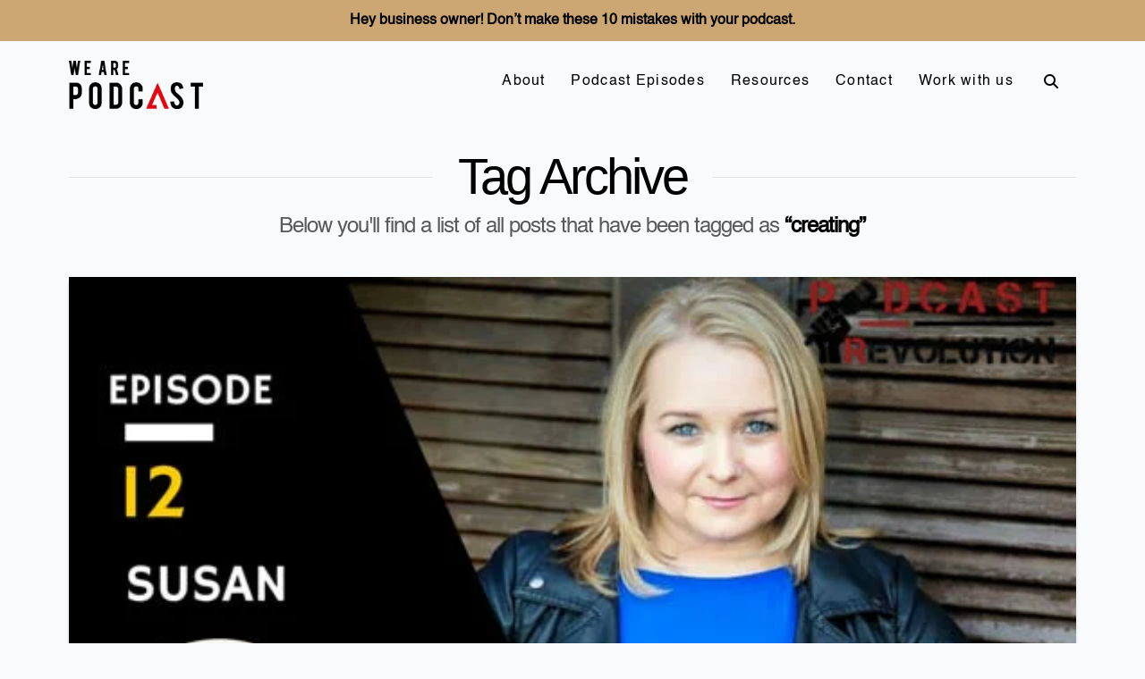

--- FILE ---
content_type: text/html; charset=UTF-8
request_url: https://wearepodcast.com/tag/creating/
body_size: 24540
content:
<!DOCTYPE html><html class="no-js" lang="en-AU"><head><script data-no-optimize="1">var litespeed_docref=sessionStorage.getItem("litespeed_docref");litespeed_docref&&(Object.defineProperty(document,"referrer",{get:function(){return litespeed_docref}}),sessionStorage.removeItem("litespeed_docref"));</script> <meta charset="UTF-8"><meta name="viewport" content="width=device-width, initial-scale=1.0"><link rel="pingback" href="https://wearepodcast.com/xmlrpc.php"><meta name='robots' content='index, follow, max-image-preview:large, max-snippet:-1, max-video-preview:-1' /><title>creating Archives - We Are Podcast</title><link rel="canonical" href="https://wearepodcast.com/tag/creating/" /><meta property="og:locale" content="en_US" /><meta property="og:type" content="article" /><meta property="og:title" content="creating Archives - We Are Podcast" /><meta property="og:url" content="https://wearepodcast.com/tag/creating/" /><meta property="og:site_name" content="We Are Podcast" /><meta name="twitter:card" content="summary_large_image" /><meta name="twitter:site" content="@WeArePodcast" /> <script type="application/ld+json" class="yoast-schema-graph">{"@context":"https://schema.org","@graph":[{"@type":"CollectionPage","@id":"https://wearepodcast.com/tag/creating/","url":"https://wearepodcast.com/tag/creating/","name":"creating Archives - We Are Podcast","isPartOf":{"@id":"https://wearepodcast.com/#website"},"primaryImageOfPage":{"@id":"https://wearepodcast.com/tag/creating/#primaryimage"},"image":{"@id":"https://wearepodcast.com/tag/creating/#primaryimage"},"thumbnailUrl":"https://wearepodcast.com/wp-content/uploads/2015/05/PR-Episode-12PXLR.jpg","breadcrumb":{"@id":"https://wearepodcast.com/tag/creating/#breadcrumb"},"inLanguage":"en-AU"},{"@type":"ImageObject","inLanguage":"en-AU","@id":"https://wearepodcast.com/tag/creating/#primaryimage","url":"https://wearepodcast.com/wp-content/uploads/2015/05/PR-Episode-12PXLR.jpg","contentUrl":"https://wearepodcast.com/wp-content/uploads/2015/05/PR-Episode-12PXLR.jpg","width":560,"height":315,"caption":"12.Opportunities, Authenticity, and Getting Real Live with Susan Sohn"},{"@type":"BreadcrumbList","@id":"https://wearepodcast.com/tag/creating/#breadcrumb","itemListElement":[{"@type":"ListItem","position":1,"name":"Home","item":"https://wearepodcast.com/"},{"@type":"ListItem","position":2,"name":"creating"}]},{"@type":"WebSite","@id":"https://wearepodcast.com/#website","url":"https://wearepodcast.com/","name":"We Are Podcast","description":"For businesses, brands and personalities to grow using video podcasting and artificial intelligence","publisher":{"@id":"https://wearepodcast.com/#organization"},"potentialAction":[{"@type":"SearchAction","target":{"@type":"EntryPoint","urlTemplate":"https://wearepodcast.com/?s={search_term_string}"},"query-input":{"@type":"PropertyValueSpecification","valueRequired":true,"valueName":"search_term_string"}}],"inLanguage":"en-AU"},{"@type":"Organization","@id":"https://wearepodcast.com/#organization","name":"We Are Podcast","url":"https://wearepodcast.com/","logo":{"@type":"ImageObject","inLanguage":"en-AU","@id":"https://wearepodcast.com/#/schema/logo/image/","url":"https://wearepodcast.com/wp-content/uploads/2020/07/WAP_favicon.png","contentUrl":"https://wearepodcast.com/wp-content/uploads/2020/07/WAP_favicon.png","width":210,"height":210,"caption":"We Are Podcast"},"image":{"@id":"https://wearepodcast.com/#/schema/logo/image/"},"sameAs":["https://www.facebook.com/wearepodcast","https://x.com/WeArePodcast","http://instagram.com/WeArePodcast","https://au.linkedin.com/in/ronsley"]}]}</script>  <script type='application/javascript'  id='pys-version-script'>console.log('PixelYourSite Free version 11.1.5.2');</script> <link rel='dns-prefetch' href='//secure.gravatar.com' /><link rel='dns-prefetch' href='//stats.wp.com' /><link rel='dns-prefetch' href='//v0.wordpress.com' /><meta property="og:site_name" content="We Are Podcast"><meta property="og:title" content="12.Opportunities, Authenticity, and Getting Real Live with Susan Sohn"><meta property="og:description" content="For businesses, brands and personalities to grow using video podcasting and artificial intelligence"><meta property="og:image" content="https://wearepodcast.com/wp-content/uploads/2015/05/PR-Episode-12PXLR.jpg"><meta property="og:url" content="https://wearepodcast.com/susan-j-sohn/"><meta property="og:type" content="website"><style id='wp-img-auto-sizes-contain-inline-css' type='text/css'>img:is([sizes=auto i],[sizes^="auto," i]){contain-intrinsic-size:3000px 1500px}
/*# sourceURL=wp-img-auto-sizes-contain-inline-css */</style><link data-optimized="2" rel="stylesheet" href="https://wearepodcast.com/wp-content/litespeed/css/d5e513c42f086c4c6b645f8fed25c48f.css?ver=bb2bd" /><style id='cf-frontend-style-inline-css' type='text/css'>@font-face {
	font-family: 'Helvetica-Bold';
	font-weight: 400;
	font-display: auto;
	src: url('http://wearepodcast.com/wp-content/uploads/2020/04/Helvetica-Bold.ttf') format('truetype');
}
@font-face {
	font-family: 'Helvetica';
	font-weight: 400;
	font-display: auto;
	src: url('http://wearepodcast.com/wp-content/uploads/2020/04/Helvetica.ttf') format('truetype');
}
/*# sourceURL=cf-frontend-style-inline-css */</style><style id='global-styles-inline-css' type='text/css'>:root{--wp--preset--aspect-ratio--square: 1;--wp--preset--aspect-ratio--4-3: 4/3;--wp--preset--aspect-ratio--3-4: 3/4;--wp--preset--aspect-ratio--3-2: 3/2;--wp--preset--aspect-ratio--2-3: 2/3;--wp--preset--aspect-ratio--16-9: 16/9;--wp--preset--aspect-ratio--9-16: 9/16;--wp--preset--color--black: #000000;--wp--preset--color--cyan-bluish-gray: #abb8c3;--wp--preset--color--white: #ffffff;--wp--preset--color--pale-pink: #f78da7;--wp--preset--color--vivid-red: #cf2e2e;--wp--preset--color--luminous-vivid-orange: #ff6900;--wp--preset--color--luminous-vivid-amber: #fcb900;--wp--preset--color--light-green-cyan: #7bdcb5;--wp--preset--color--vivid-green-cyan: #00d084;--wp--preset--color--pale-cyan-blue: #8ed1fc;--wp--preset--color--vivid-cyan-blue: #0693e3;--wp--preset--color--vivid-purple: #9b51e0;--wp--preset--gradient--vivid-cyan-blue-to-vivid-purple: linear-gradient(135deg,rgb(6,147,227) 0%,rgb(155,81,224) 100%);--wp--preset--gradient--light-green-cyan-to-vivid-green-cyan: linear-gradient(135deg,rgb(122,220,180) 0%,rgb(0,208,130) 100%);--wp--preset--gradient--luminous-vivid-amber-to-luminous-vivid-orange: linear-gradient(135deg,rgb(252,185,0) 0%,rgb(255,105,0) 100%);--wp--preset--gradient--luminous-vivid-orange-to-vivid-red: linear-gradient(135deg,rgb(255,105,0) 0%,rgb(207,46,46) 100%);--wp--preset--gradient--very-light-gray-to-cyan-bluish-gray: linear-gradient(135deg,rgb(238,238,238) 0%,rgb(169,184,195) 100%);--wp--preset--gradient--cool-to-warm-spectrum: linear-gradient(135deg,rgb(74,234,220) 0%,rgb(151,120,209) 20%,rgb(207,42,186) 40%,rgb(238,44,130) 60%,rgb(251,105,98) 80%,rgb(254,248,76) 100%);--wp--preset--gradient--blush-light-purple: linear-gradient(135deg,rgb(255,206,236) 0%,rgb(152,150,240) 100%);--wp--preset--gradient--blush-bordeaux: linear-gradient(135deg,rgb(254,205,165) 0%,rgb(254,45,45) 50%,rgb(107,0,62) 100%);--wp--preset--gradient--luminous-dusk: linear-gradient(135deg,rgb(255,203,112) 0%,rgb(199,81,192) 50%,rgb(65,88,208) 100%);--wp--preset--gradient--pale-ocean: linear-gradient(135deg,rgb(255,245,203) 0%,rgb(182,227,212) 50%,rgb(51,167,181) 100%);--wp--preset--gradient--electric-grass: linear-gradient(135deg,rgb(202,248,128) 0%,rgb(113,206,126) 100%);--wp--preset--gradient--midnight: linear-gradient(135deg,rgb(2,3,129) 0%,rgb(40,116,252) 100%);--wp--preset--font-size--small: 13px;--wp--preset--font-size--medium: 20px;--wp--preset--font-size--large: 36px;--wp--preset--font-size--x-large: 42px;--wp--preset--spacing--20: 0.44rem;--wp--preset--spacing--30: 0.67rem;--wp--preset--spacing--40: 1rem;--wp--preset--spacing--50: 1.5rem;--wp--preset--spacing--60: 2.25rem;--wp--preset--spacing--70: 3.38rem;--wp--preset--spacing--80: 5.06rem;--wp--preset--shadow--natural: 6px 6px 9px rgba(0, 0, 0, 0.2);--wp--preset--shadow--deep: 12px 12px 50px rgba(0, 0, 0, 0.4);--wp--preset--shadow--sharp: 6px 6px 0px rgba(0, 0, 0, 0.2);--wp--preset--shadow--outlined: 6px 6px 0px -3px rgb(255, 255, 255), 6px 6px rgb(0, 0, 0);--wp--preset--shadow--crisp: 6px 6px 0px rgb(0, 0, 0);}:where(.is-layout-flex){gap: 0.5em;}:where(.is-layout-grid){gap: 0.5em;}body .is-layout-flex{display: flex;}.is-layout-flex{flex-wrap: wrap;align-items: center;}.is-layout-flex > :is(*, div){margin: 0;}body .is-layout-grid{display: grid;}.is-layout-grid > :is(*, div){margin: 0;}:where(.wp-block-columns.is-layout-flex){gap: 2em;}:where(.wp-block-columns.is-layout-grid){gap: 2em;}:where(.wp-block-post-template.is-layout-flex){gap: 1.25em;}:where(.wp-block-post-template.is-layout-grid){gap: 1.25em;}.has-black-color{color: var(--wp--preset--color--black) !important;}.has-cyan-bluish-gray-color{color: var(--wp--preset--color--cyan-bluish-gray) !important;}.has-white-color{color: var(--wp--preset--color--white) !important;}.has-pale-pink-color{color: var(--wp--preset--color--pale-pink) !important;}.has-vivid-red-color{color: var(--wp--preset--color--vivid-red) !important;}.has-luminous-vivid-orange-color{color: var(--wp--preset--color--luminous-vivid-orange) !important;}.has-luminous-vivid-amber-color{color: var(--wp--preset--color--luminous-vivid-amber) !important;}.has-light-green-cyan-color{color: var(--wp--preset--color--light-green-cyan) !important;}.has-vivid-green-cyan-color{color: var(--wp--preset--color--vivid-green-cyan) !important;}.has-pale-cyan-blue-color{color: var(--wp--preset--color--pale-cyan-blue) !important;}.has-vivid-cyan-blue-color{color: var(--wp--preset--color--vivid-cyan-blue) !important;}.has-vivid-purple-color{color: var(--wp--preset--color--vivid-purple) !important;}.has-black-background-color{background-color: var(--wp--preset--color--black) !important;}.has-cyan-bluish-gray-background-color{background-color: var(--wp--preset--color--cyan-bluish-gray) !important;}.has-white-background-color{background-color: var(--wp--preset--color--white) !important;}.has-pale-pink-background-color{background-color: var(--wp--preset--color--pale-pink) !important;}.has-vivid-red-background-color{background-color: var(--wp--preset--color--vivid-red) !important;}.has-luminous-vivid-orange-background-color{background-color: var(--wp--preset--color--luminous-vivid-orange) !important;}.has-luminous-vivid-amber-background-color{background-color: var(--wp--preset--color--luminous-vivid-amber) !important;}.has-light-green-cyan-background-color{background-color: var(--wp--preset--color--light-green-cyan) !important;}.has-vivid-green-cyan-background-color{background-color: var(--wp--preset--color--vivid-green-cyan) !important;}.has-pale-cyan-blue-background-color{background-color: var(--wp--preset--color--pale-cyan-blue) !important;}.has-vivid-cyan-blue-background-color{background-color: var(--wp--preset--color--vivid-cyan-blue) !important;}.has-vivid-purple-background-color{background-color: var(--wp--preset--color--vivid-purple) !important;}.has-black-border-color{border-color: var(--wp--preset--color--black) !important;}.has-cyan-bluish-gray-border-color{border-color: var(--wp--preset--color--cyan-bluish-gray) !important;}.has-white-border-color{border-color: var(--wp--preset--color--white) !important;}.has-pale-pink-border-color{border-color: var(--wp--preset--color--pale-pink) !important;}.has-vivid-red-border-color{border-color: var(--wp--preset--color--vivid-red) !important;}.has-luminous-vivid-orange-border-color{border-color: var(--wp--preset--color--luminous-vivid-orange) !important;}.has-luminous-vivid-amber-border-color{border-color: var(--wp--preset--color--luminous-vivid-amber) !important;}.has-light-green-cyan-border-color{border-color: var(--wp--preset--color--light-green-cyan) !important;}.has-vivid-green-cyan-border-color{border-color: var(--wp--preset--color--vivid-green-cyan) !important;}.has-pale-cyan-blue-border-color{border-color: var(--wp--preset--color--pale-cyan-blue) !important;}.has-vivid-cyan-blue-border-color{border-color: var(--wp--preset--color--vivid-cyan-blue) !important;}.has-vivid-purple-border-color{border-color: var(--wp--preset--color--vivid-purple) !important;}.has-vivid-cyan-blue-to-vivid-purple-gradient-background{background: var(--wp--preset--gradient--vivid-cyan-blue-to-vivid-purple) !important;}.has-light-green-cyan-to-vivid-green-cyan-gradient-background{background: var(--wp--preset--gradient--light-green-cyan-to-vivid-green-cyan) !important;}.has-luminous-vivid-amber-to-luminous-vivid-orange-gradient-background{background: var(--wp--preset--gradient--luminous-vivid-amber-to-luminous-vivid-orange) !important;}.has-luminous-vivid-orange-to-vivid-red-gradient-background{background: var(--wp--preset--gradient--luminous-vivid-orange-to-vivid-red) !important;}.has-very-light-gray-to-cyan-bluish-gray-gradient-background{background: var(--wp--preset--gradient--very-light-gray-to-cyan-bluish-gray) !important;}.has-cool-to-warm-spectrum-gradient-background{background: var(--wp--preset--gradient--cool-to-warm-spectrum) !important;}.has-blush-light-purple-gradient-background{background: var(--wp--preset--gradient--blush-light-purple) !important;}.has-blush-bordeaux-gradient-background{background: var(--wp--preset--gradient--blush-bordeaux) !important;}.has-luminous-dusk-gradient-background{background: var(--wp--preset--gradient--luminous-dusk) !important;}.has-pale-ocean-gradient-background{background: var(--wp--preset--gradient--pale-ocean) !important;}.has-electric-grass-gradient-background{background: var(--wp--preset--gradient--electric-grass) !important;}.has-midnight-gradient-background{background: var(--wp--preset--gradient--midnight) !important;}.has-small-font-size{font-size: var(--wp--preset--font-size--small) !important;}.has-medium-font-size{font-size: var(--wp--preset--font-size--medium) !important;}.has-large-font-size{font-size: var(--wp--preset--font-size--large) !important;}.has-x-large-font-size{font-size: var(--wp--preset--font-size--x-large) !important;}
/*# sourceURL=global-styles-inline-css */</style><style id='classic-theme-styles-inline-css' type='text/css'>/*! This file is auto-generated */
.wp-block-button__link{color:#fff;background-color:#32373c;border-radius:9999px;box-shadow:none;text-decoration:none;padding:calc(.667em + 2px) calc(1.333em + 2px);font-size:1.125em}.wp-block-file__button{background:#32373c;color:#fff;text-decoration:none}
/*# sourceURL=/wp-includes/css/classic-themes.min.css */</style><style id='cs-inline-css' type='text/css'>@media (min-width:1200px){.x-hide-xl{display:none !important;}}@media (min-width:979px) and (max-width:1199px){.x-hide-lg{display:none !important;}}@media (min-width:767px) and (max-width:978px){.x-hide-md{display:none !important;}}@media (min-width:480px) and (max-width:766px){.x-hide-sm{display:none !important;}}@media (max-width:479px){.x-hide-xs{display:none !important;}} a,h1 a:hover,h2 a:hover,h3 a:hover,h4 a:hover,h5 a:hover,h6 a:hover,.x-breadcrumb-wrap a:hover,.widget ul li a:hover,.widget ol li a:hover,.widget.widget_text ul li a,.widget.widget_text ol li a,.widget_nav_menu .current-menu-item > a,.x-accordion-heading .x-accordion-toggle:hover,.x-comment-author a:hover,.x-comment-time:hover,.x-recent-posts a:hover .h-recent-posts{color:#ff2a13;}a:hover,.widget.widget_text ul li a:hover,.widget.widget_text ol li a:hover,.x-twitter-widget ul li a:hover{color:#d80f0f;}.rev_slider_wrapper,a.x-img-thumbnail:hover,.x-slider-container.below,.page-template-template-blank-3-php .x-slider-container.above,.page-template-template-blank-6-php .x-slider-container.above{border-color:#ff2a13;}.entry-thumb:before,.x-pagination span.current,.woocommerce-pagination span[aria-current],.flex-direction-nav a,.flex-control-nav a:hover,.flex-control-nav a.flex-active,.mejs-time-current,.x-dropcap,.x-skill-bar .bar,.x-pricing-column.featured h2,.h-comments-title small,.x-entry-share .x-share:hover,.x-highlight,.x-recent-posts .x-recent-posts-img:after{background-color:#ff2a13;}.x-nav-tabs > .active > a,.x-nav-tabs > .active > a:hover{box-shadow:inset 0 3px 0 0 #ff2a13;}.x-main{width:calc(72% - 2.463055%);}.x-sidebar{width:calc(100% - 2.463055% - 72%);}.x-comment-author,.x-comment-time,.comment-form-author label,.comment-form-email label,.comment-form-url label,.comment-form-rating label,.comment-form-comment label,.widget_calendar #wp-calendar caption,.widget.widget_rss li .rsswidget{font-family:"Bebas Neue",sans-serif;font-weight:400;}.p-landmark-sub,.p-meta,input,button,select,textarea{font-family:Helvetica,Arial,sans-serif;}.widget ul li a,.widget ol li a,.x-comment-time{color:#58595b;}.widget_text ol li a,.widget_text ul li a{color:#ff2a13;}.widget_text ol li a:hover,.widget_text ul li a:hover{color:#d80f0f;}.comment-form-author label,.comment-form-email label,.comment-form-url label,.comment-form-rating label,.comment-form-comment label,.widget_calendar #wp-calendar th,.p-landmark-sub strong,.widget_tag_cloud .tagcloud a:hover,.widget_tag_cloud .tagcloud a:active,.entry-footer a:hover,.entry-footer a:active,.x-breadcrumbs .current,.x-comment-author,.x-comment-author a{color:#000000;}.widget_calendar #wp-calendar th{border-color:#000000;}.h-feature-headline span i{background-color:#000000;}@media (max-width:978.98px){}html{font-size:14px;}@media (min-width:500px){html{font-size:calc(14px + (14 - 14) * ((100vw - 500px) / (1000 - 500)));}}@media (min-width:1000px){html{font-size:14px;}}body{font-style:normal;font-weight:300;color:#58595b;background:rgb(249,250,251);}.w-b{font-weight:300 !important;}h1,h2,h3,h4,h5,h6,.h1,.h2,.h3,.h4,.h5,.h6,.x-text-headline{font-family:"Bebas Neue",sans-serif;font-style:normal;font-weight:400;}h1,.h1{letter-spacing:0.017em;}h2,.h2{letter-spacing:0.023em;}h3,.h3{letter-spacing:0.029em;}h4,.h4{letter-spacing:0.039em;}h5,.h5{letter-spacing:0.044em;}h6,.h6{letter-spacing:0.067em;}.w-h{font-weight:400 !important;}.x-container.width{width:88%;}.x-container.max{max-width:1200px;}.x-bar-content.x-container.width{flex-basis:88%;}.x-main.full{float:none;clear:both;display:block;width:auto;}@media (max-width:978.98px){.x-main.full,.x-main.left,.x-main.right,.x-sidebar.left,.x-sidebar.right{float:none;display:block;width:auto !important;}}.entry-header,.entry-content{font-size:1.143rem;}body,input,button,select,textarea{font-family:Helvetica,Arial,sans-serif;}h1,h2,h3,h4,h5,h6,.h1,.h2,.h3,.h4,.h5,.h6,h1 a,h2 a,h3 a,h4 a,h5 a,h6 a,.h1 a,.h2 a,.h3 a,.h4 a,.h5 a,.h6 a,blockquote{color:#000000;}.cfc-h-tx{color:#000000 !important;}.cfc-h-bd{border-color:#000000 !important;}.cfc-h-bg{background-color:#000000 !important;}.cfc-b-tx{color:#58595b !important;}.cfc-b-bd{border-color:#58595b !important;}.cfc-b-bg{background-color:#58595b !important;}.x-btn,.button,[type="submit"]{color:#ffffff;border-color:rgba(0,0,0,0);background-color:#ed1c24;text-shadow:0 0.075em 0.075em rgba(0,0,0,0.5);border-radius:0.25em;}.x-btn:hover,.button:hover,[type="submit"]:hover{color:#ffffff;border-color:rgba(0,0,0,0);background-color:hsl(0,0%,0%);text-shadow:0 0.075em 0.075em rgba(0,0,0,0.5);}.x-btn.x-btn-real,.x-btn.x-btn-real:hover{margin-bottom:0.25em;text-shadow:0 0.075em 0.075em rgba(0,0,0,0.65);}.x-btn.x-btn-real{box-shadow:0 0.25em 0 0 hsl(0,0%,0%),0 4px 9px rgba(0,0,0,0.75);}.x-btn.x-btn-real:hover{box-shadow:0 0.25em 0 0 hsl(0,0%,0%),0 4px 9px rgba(0,0,0,0.75);}.x-btn.x-btn-flat,.x-btn.x-btn-flat:hover{margin-bottom:0;text-shadow:0 0.075em 0.075em rgba(0,0,0,0.65);box-shadow:none;}.x-btn.x-btn-transparent,.x-btn.x-btn-transparent:hover{margin-bottom:0;border-width:3px;text-shadow:none;text-transform:uppercase;background-color:transparent;box-shadow:none;}.x-topbar .p-info a:hover,.x-widgetbar .widget ul li a:hover{color:#ff2a13;}.x-topbar{background-color:transparent;}.x-topbar .p-info,.x-topbar .p-info a,.x-navbar .desktop .x-nav > li > a,.x-navbar .desktop .sub-menu a,.x-navbar .mobile .x-nav li > a,.x-breadcrumb-wrap a,.x-breadcrumbs .delimiter{color:rgb(0,0,0);}.x-navbar .desktop .x-nav > li > a:hover,.x-navbar .desktop .x-nav > .x-active > a,.x-navbar .desktop .x-nav > .current-menu-item > a,.x-navbar .desktop .sub-menu a:hover,.x-navbar .desktop .sub-menu .x-active > a,.x-navbar .desktop .sub-menu .current-menu-item > a,.x-navbar .desktop .x-nav .x-megamenu > .sub-menu > li > a,.x-navbar .mobile .x-nav li > a:hover,.x-navbar .mobile .x-nav .x-active > a,.x-navbar .mobile .x-nav .current-menu-item > a{color:rgb(190,0,0);}.x-navbar{background-color:transparent;}.x-navbar .desktop .x-nav > li > a:hover,.x-navbar .desktop .x-nav > .x-active > a,.x-navbar .desktop .x-nav > .current-menu-item > a{box-shadow:inset 0 4px 0 0 #ff2a13;}.x-navbar .desktop .x-nav > li > a{height:90px;padding-top:37px;}.x-navbar .desktop .x-nav > li ul{top:calc(90px - 15px);}@media (max-width:979px){}.x-navbar-inner{min-height:90px;}.x-brand{margin-top:22px;font-family:inherit;font-size:42px;font-style:normal;font-weight:400;letter-spacing:0.046em;color:#566471;}.x-brand:hover,.x-brand:focus{color:#566471;}.x-brand img{width:calc(300px / 2);}.x-navbar .x-nav-wrap .x-nav > li > a{font-family:Helvetica,Arial,sans-serif;font-style:normal;font-weight:400;letter-spacing:0.08em;}.x-navbar .desktop .x-nav > li > a{font-size:16px;}.x-navbar .desktop .x-nav > li > a:not(.x-btn-navbar-woocommerce){padding-left:5px;padding-right:5px;}.x-navbar .desktop .x-nav > li > a > span{margin-right:-0.08em;}.x-btn-navbar{margin-top:20px;}.x-btn-navbar,.x-btn-navbar.collapsed{font-size:28px;}@media (max-width:979px){.x-widgetbar{left:0;right:0;}}.bg .mejs-container,.x-video .mejs-container{position:unset !important;} @font-face{font-family:'FontAwesomePro';font-style:normal;font-weight:900;font-display:block;src:url('https://wearepodcast.com/wp-content/plugins/cornerstone/assets/fonts/fa-solid-900.woff2?ver=6.7.2') format('woff2'),url('https://wearepodcast.com/wp-content/plugins/cornerstone/assets/fonts/fa-solid-900.ttf?ver=6.7.2') format('truetype');}[data-x-fa-pro-icon]{font-family:"FontAwesomePro" !important;}[data-x-fa-pro-icon]:before{content:attr(data-x-fa-pro-icon);}[data-x-icon],[data-x-icon-o],[data-x-icon-l],[data-x-icon-s],[data-x-icon-b],[data-x-icon-sr],[data-x-icon-ss],[data-x-icon-sl],[data-x-fa-pro-icon],[class*="cs-fa-"]{display:inline-flex;font-style:normal;font-weight:400;text-decoration:inherit;text-rendering:auto;-webkit-font-smoothing:antialiased;-moz-osx-font-smoothing:grayscale;}[data-x-icon].left,[data-x-icon-o].left,[data-x-icon-l].left,[data-x-icon-s].left,[data-x-icon-b].left,[data-x-icon-sr].left,[data-x-icon-ss].left,[data-x-icon-sl].left,[data-x-fa-pro-icon].left,[class*="cs-fa-"].left{margin-right:0.5em;}[data-x-icon].right,[data-x-icon-o].right,[data-x-icon-l].right,[data-x-icon-s].right,[data-x-icon-b].right,[data-x-icon-sr].right,[data-x-icon-ss].right,[data-x-icon-sl].right,[data-x-fa-pro-icon].right,[class*="cs-fa-"].right{margin-left:0.5em;}[data-x-icon]:before,[data-x-icon-o]:before,[data-x-icon-l]:before,[data-x-icon-s]:before,[data-x-icon-b]:before,[data-x-icon-sr]:before,[data-x-icon-ss]:before,[data-x-icon-sl]:before,[data-x-fa-pro-icon]:before,[class*="cs-fa-"]:before{line-height:1;}@font-face{font-family:'FontAwesome';font-style:normal;font-weight:900;font-display:block;src:url('https://wearepodcast.com/wp-content/plugins/cornerstone/assets/fonts/fa-solid-900.woff2?ver=6.7.2') format('woff2'),url('https://wearepodcast.com/wp-content/plugins/cornerstone/assets/fonts/fa-solid-900.ttf?ver=6.7.2') format('truetype');}[data-x-icon],[data-x-icon-s],[data-x-icon][class*="cs-fa-"]{font-family:"FontAwesome" !important;font-weight:900;}[data-x-icon]:before,[data-x-icon][class*="cs-fa-"]:before{content:attr(data-x-icon);}[data-x-icon-s]:before{content:attr(data-x-icon-s);}@font-face{font-family:'FontAwesomeRegular';font-style:normal;font-weight:400;font-display:block;src:url('https://wearepodcast.com/wp-content/plugins/cornerstone/assets/fonts/fa-regular-400.woff2?ver=6.7.2') format('woff2'),url('https://wearepodcast.com/wp-content/plugins/cornerstone/assets/fonts/fa-regular-400.ttf?ver=6.7.2') format('truetype');}@font-face{font-family:'FontAwesomePro';font-style:normal;font-weight:400;font-display:block;src:url('https://wearepodcast.com/wp-content/plugins/cornerstone/assets/fonts/fa-regular-400.woff2?ver=6.7.2') format('woff2'),url('https://wearepodcast.com/wp-content/plugins/cornerstone/assets/fonts/fa-regular-400.ttf?ver=6.7.2') format('truetype');}[data-x-icon-o]{font-family:"FontAwesomeRegular" !important;}[data-x-icon-o]:before{content:attr(data-x-icon-o);}@font-face{font-family:'FontAwesomeLight';font-style:normal;font-weight:300;font-display:block;src:url('https://wearepodcast.com/wp-content/plugins/cornerstone/assets/fonts/fa-light-300.woff2?ver=6.7.2') format('woff2'),url('https://wearepodcast.com/wp-content/plugins/cornerstone/assets/fonts/fa-light-300.ttf?ver=6.7.2') format('truetype');}@font-face{font-family:'FontAwesomePro';font-style:normal;font-weight:300;font-display:block;src:url('https://wearepodcast.com/wp-content/plugins/cornerstone/assets/fonts/fa-light-300.woff2?ver=6.7.2') format('woff2'),url('https://wearepodcast.com/wp-content/plugins/cornerstone/assets/fonts/fa-light-300.ttf?ver=6.7.2') format('truetype');}[data-x-icon-l]{font-family:"FontAwesomeLight" !important;font-weight:300;}[data-x-icon-l]:before{content:attr(data-x-icon-l);}@font-face{font-family:'FontAwesomeBrands';font-style:normal;font-weight:normal;font-display:block;src:url('https://wearepodcast.com/wp-content/plugins/cornerstone/assets/fonts/fa-brands-400.woff2?ver=6.7.2') format('woff2'),url('https://wearepodcast.com/wp-content/plugins/cornerstone/assets/fonts/fa-brands-400.ttf?ver=6.7.2') format('truetype');}[data-x-icon-b]{font-family:"FontAwesomeBrands" !important;}[data-x-icon-b]:before{content:attr(data-x-icon-b);}.widget.widget_rss li .rsswidget:before{content:"\f35d";padding-right:0.4em;font-family:"FontAwesome";} .x-nav li a{padding-left:15px !important;padding-right:15px !important;}.x-navbar{border-bottom:unset !important;;box-shadow:unset !important;}.pmpro_content_message{text-align:center;padding:30px 0px 150px 0px}.wam-bg{background-color:#013A6B;background-image:-webkit-linear-gradient(-30deg,#333333 63%,#f4f4f4 50%);}.wam-bg-reverse{background-color:#013A6B;background-image:-webkit-linear-gradient(30deg,#333333 67%,#f4f4f4 50%);}.wam-menu-item span{border:3px solid #CCA773;padding:10px;font-family:"Bebas Neue",display;color:black;background-color:transparent;}.wam-menu-item span:hover{border:3px solid #CCA773;padding:10px;font-family:"Bebas Neue",display;color:#CCA773;background-color:black;}.wam-menu-item a{padding-top:25px !important;}.x-navbar .desktop .x-nav > li > a:hover,.x-navbar .desktop .x-nav > .x-active > a,.x-navbar .desktop .x-nav > .current-menu-item > a{box-shadow:unset !important;}.x-topbar{background-color:#CCA773 !important;border-bottom:none !important;}.x-topbar a{color:black !important;font-size:medium;text-decoration:none !important;border-bottom:none !important;font-weight:bold;}.x-topbar a:hover{color:white !important;}.wam-menu-item .sub-menu span{background-color:unset !important;font-family:unset !important;border:unset !important;color:unset;font-size:unset ! important;}.uponhover{position:relative;top:0;transition:top ease 0.5s;}.uponhover:hover{top:-20px;}@media only screen and (max-width:750px){.x-topbar .p-info{background-color:#CCA773 !important;}}.wpcf7-response-output{background-color:transparent !important;border:none !important;box-shadow:none !important;color:green !important;text-align:center}.x-topbar .x-social-global{display:none;}.x-topbar .p-info{float:none !important;text-align:center !important;}.x-colophon h4{font-family:inherit;color:#343434 !important;font-weight:bold !important;}.x-colophon.top{padding:2% 0%;background-color:#EEEEEE !important;border:none !important;}.x-colophon.top .widget{text-shadow:none;}.x-colophon.top a{color:black;}.x-colophon a:hover{color:red !important;}.x-colophon.bottom a{color:white;}.x-colophon.bottom{background-color:#414141 !important;border:none !important;}#_form_5F7AB7328875D_ ._submit{font-family:inherit !important;font-size:1em;font-style:normal;font-weight:700;line-height:1;color:rgb(255,255,255);}._form_290 ._submit{font-size:1em !important;font-weight:bold;}@media only screen and (max-width:750px){.x-colophon.top{text-align:center;padding:5% 0%;}}._form-thank-you{text-align:left !important;color:grey;}.pmpro-checkout h1.entry-title,.pmpro_checkout-h3-name,.pmpro-confirmation h1.entry-title{font-family:"Arial";font-weight:700;color:#343434;text-align:center;}.embed-container{position:relative;padding-bottom:56.25%;height:0;overflow:hidden;max-width:100%;}.embed-container iframe,.embed-container object,.embed-container embed{position:absolute;top:0;left:0;width:100%;height:100%;}
/*# sourceURL=cs-inline-css */</style> <script type="litespeed/javascript" data-src="https://wearepodcast.com/wp-includes/js/jquery/jquery.min.js" id="jquery-core-js"></script> <script id="pys-js-extra" type="litespeed/javascript">var pysOptions={"staticEvents":{"facebook":{"init_event":[{"delay":0,"type":"static","ajaxFire":!1,"name":"PageView","pixelIds":["5917557678296935"],"eventID":"83fe9130-2c92-4e2e-a711-b769c59d8071","params":{"page_title":"creating","post_type":"tag","post_id":106,"plugin":"PixelYourSite","user_role":"guest","event_url":"wearepodcast.com/tag/creating/"},"e_id":"init_event","ids":[],"hasTimeWindow":!1,"timeWindow":0,"woo_order":"","edd_order":""}]}},"dynamicEvents":{"automatic_event_form":{"facebook":{"delay":0,"type":"dyn","name":"Form","pixelIds":["5917557678296935"],"eventID":"9951b312-9dad-470a-bd32-42e377a31f36","params":{"page_title":"creating","post_type":"tag","post_id":106,"plugin":"PixelYourSite","user_role":"guest","event_url":"wearepodcast.com/tag/creating/"},"e_id":"automatic_event_form","ids":[],"hasTimeWindow":!1,"timeWindow":0,"woo_order":"","edd_order":""}},"automatic_event_download":{"facebook":{"delay":0,"type":"dyn","name":"Download","extensions":["","doc","exe","js","pdf","ppt","tgz","zip","xls"],"pixelIds":["5917557678296935"],"eventID":"7c3c5d85-5db2-447a-abe9-e25003cc3914","params":{"page_title":"creating","post_type":"tag","post_id":106,"plugin":"PixelYourSite","user_role":"guest","event_url":"wearepodcast.com/tag/creating/"},"e_id":"automatic_event_download","ids":[],"hasTimeWindow":!1,"timeWindow":0,"woo_order":"","edd_order":""}},"automatic_event_comment":{"facebook":{"delay":0,"type":"dyn","name":"Comment","pixelIds":["5917557678296935"],"eventID":"70fd14ae-c63b-40f2-b2c9-04184b4686e3","params":{"page_title":"creating","post_type":"tag","post_id":106,"plugin":"PixelYourSite","user_role":"guest","event_url":"wearepodcast.com/tag/creating/"},"e_id":"automatic_event_comment","ids":[],"hasTimeWindow":!1,"timeWindow":0,"woo_order":"","edd_order":""}},"automatic_event_scroll":{"facebook":{"delay":0,"type":"dyn","name":"PageScroll","scroll_percent":50,"pixelIds":["5917557678296935"],"eventID":"bae563c1-f665-4352-a802-6e2a6b6f9073","params":{"page_title":"creating","post_type":"tag","post_id":106,"plugin":"PixelYourSite","user_role":"guest","event_url":"wearepodcast.com/tag/creating/"},"e_id":"automatic_event_scroll","ids":[],"hasTimeWindow":!1,"timeWindow":0,"woo_order":"","edd_order":""}},"automatic_event_time_on_page":{"facebook":{"delay":0,"type":"dyn","name":"TimeOnPage","time_on_page":2,"pixelIds":["5917557678296935"],"eventID":"20c0de34-0161-4180-a38f-eccf04f012a0","params":{"page_title":"creating","post_type":"tag","post_id":106,"plugin":"PixelYourSite","user_role":"guest","event_url":"wearepodcast.com/tag/creating/"},"e_id":"automatic_event_time_on_page","ids":[],"hasTimeWindow":!1,"timeWindow":0,"woo_order":"","edd_order":""}}},"triggerEvents":[],"triggerEventTypes":[],"facebook":{"pixelIds":["5917557678296935"],"advancedMatching":[],"advancedMatchingEnabled":!1,"removeMetadata":!1,"wooVariableAsSimple":!1,"serverApiEnabled":!1,"wooCRSendFromServer":!1,"send_external_id":null,"enabled_medical":!1,"do_not_track_medical_param":["event_url","post_title","page_title","landing_page","content_name","categories","category_name","tags"],"meta_ldu":!1},"debug":"","siteUrl":"https://wearepodcast.com","ajaxUrl":"https://wearepodcast.com/wp-admin/admin-ajax.php","ajax_event":"81c9f00e53","enable_remove_download_url_param":"1","cookie_duration":"7","last_visit_duration":"60","enable_success_send_form":"","ajaxForServerEvent":"1","ajaxForServerStaticEvent":"1","useSendBeacon":"1","send_external_id":"1","external_id_expire":"180","track_cookie_for_subdomains":"1","google_consent_mode":"1","gdpr":{"ajax_enabled":!1,"all_disabled_by_api":!1,"facebook_disabled_by_api":!1,"analytics_disabled_by_api":!1,"google_ads_disabled_by_api":!1,"pinterest_disabled_by_api":!1,"bing_disabled_by_api":!1,"reddit_disabled_by_api":!1,"externalID_disabled_by_api":!1,"facebook_prior_consent_enabled":!1,"analytics_prior_consent_enabled":!0,"google_ads_prior_consent_enabled":null,"pinterest_prior_consent_enabled":!0,"bing_prior_consent_enabled":!0,"cookiebot_integration_enabled":!1,"cookiebot_facebook_consent_category":"marketing","cookiebot_analytics_consent_category":"statistics","cookiebot_tiktok_consent_category":"marketing","cookiebot_google_ads_consent_category":"marketing","cookiebot_pinterest_consent_category":"marketing","cookiebot_bing_consent_category":"marketing","consent_magic_integration_enabled":!1,"real_cookie_banner_integration_enabled":!1,"cookie_notice_integration_enabled":!1,"cookie_law_info_integration_enabled":!1,"analytics_storage":{"enabled":!0,"value":"granted","filter":!1},"ad_storage":{"enabled":!0,"value":"granted","filter":!1},"ad_user_data":{"enabled":!0,"value":"granted","filter":!1},"ad_personalization":{"enabled":!0,"value":"granted","filter":!1}},"cookie":{"disabled_all_cookie":!1,"disabled_start_session_cookie":!1,"disabled_advanced_form_data_cookie":!1,"disabled_landing_page_cookie":!1,"disabled_first_visit_cookie":!1,"disabled_trafficsource_cookie":!1,"disabled_utmTerms_cookie":!1,"disabled_utmId_cookie":!1},"tracking_analytics":{"TrafficSource":"direct","TrafficLanding":"undefined","TrafficUtms":[],"TrafficUtmsId":[]},"GATags":{"ga_datalayer_type":"default","ga_datalayer_name":"dataLayerPYS"},"woo":{"enabled":!1},"edd":{"enabled":!1},"cache_bypass":"1769737704"}</script> <script></script><link rel="https://api.w.org/" href="https://wearepodcast.com/wp-json/" /><link rel="alternate" title="JSON" type="application/json" href="https://wearepodcast.com/wp-json/wp/v2/tags/106" /> <script type="litespeed/javascript">(function(c,l,a,r,i,t,y){c[a]=c[a]||function(){(c[a].q=c[a].q||[]).push(arguments)};t=l.createElement(r);t.async=1;t.src="https://www.clarity.ms/tag/"+i+"?ref=wordpress";y=l.getElementsByTagName(r)[0];y.parentNode.insertBefore(t,y)})(window,document,"clarity","script","qjd4u243f1")</script> <script type="text/javascript">function powerpress_pinw(pinw_url){window.open(pinw_url, 'PowerPressPlayer','toolbar=0,status=0,resizable=1,width=460,height=320');	return false;}
                //-->

                // tabnab protection
                window.addEventListener('load', function () {
                    // make all links have rel="noopener noreferrer"
                    document.querySelectorAll('a[target="_blank"]').forEach(link => {
                        link.setAttribute('rel', 'noopener noreferrer');
                    });
                });</script> <style>img#wpstats{display:none}</style><style type="text/css" xmlns="http://www.w3.org/1999/html">/*
PowerPress subscribe sidebar widget
*/
.widget-area .widget_powerpress_subscribe h2,
.widget-area .widget_powerpress_subscribe h3,
.widget-area .widget_powerpress_subscribe h4,
.widget_powerpress_subscribe h2,
.widget_powerpress_subscribe h3,
.widget_powerpress_subscribe h4 {
	margin-bottom: 0;
	padding-bottom: 0;
}</style><meta name="generator" content="Powered by WPBakery Page Builder - drag and drop page builder for WordPress."/><meta name="generator" content="Powered by Slider Revolution 6.7.40 - responsive, Mobile-Friendly Slider Plugin for WordPress with comfortable drag and drop interface." /><link rel="icon" href="https://wearepodcast.com/wp-content/uploads/2021/09/cropped-A-logo-512-32x32.png" sizes="32x32" /><link rel="icon" href="https://wearepodcast.com/wp-content/uploads/2021/09/cropped-A-logo-512-192x192.png" sizes="192x192" /><link rel="apple-touch-icon" href="https://wearepodcast.com/wp-content/uploads/2021/09/cropped-A-logo-512-180x180.png" /><meta name="msapplication-TileImage" content="https://wearepodcast.com/wp-content/uploads/2021/09/cropped-A-logo-512-270x270.png" /> <script data-jetpack-boost="ignore" type="litespeed/javascript">function setREVStartSize(e){window.RSIW=window.RSIW===undefined?window.innerWidth:window.RSIW;window.RSIH=window.RSIH===undefined?window.innerHeight:window.RSIH;try{var pw=document.getElementById(e.c).parentNode.offsetWidth,newh;pw=pw===0||isNaN(pw)||(e.l=="fullwidth"||e.layout=="fullwidth")?window.RSIW:pw;e.tabw=e.tabw===undefined?0:parseInt(e.tabw);e.thumbw=e.thumbw===undefined?0:parseInt(e.thumbw);e.tabh=e.tabh===undefined?0:parseInt(e.tabh);e.thumbh=e.thumbh===undefined?0:parseInt(e.thumbh);e.tabhide=e.tabhide===undefined?0:parseInt(e.tabhide);e.thumbhide=e.thumbhide===undefined?0:parseInt(e.thumbhide);e.mh=e.mh===undefined||e.mh==""||e.mh==="auto"?0:parseInt(e.mh,0);if(e.layout==="fullscreen"||e.l==="fullscreen")
newh=Math.max(e.mh,window.RSIH);else{e.gw=Array.isArray(e.gw)?e.gw:[e.gw];for(var i in e.rl)if(e.gw[i]===undefined||e.gw[i]===0)e.gw[i]=e.gw[i-1];e.gh=e.el===undefined||e.el===""||(Array.isArray(e.el)&&e.el.length==0)?e.gh:e.el;e.gh=Array.isArray(e.gh)?e.gh:[e.gh];for(var i in e.rl)if(e.gh[i]===undefined||e.gh[i]===0)e.gh[i]=e.gh[i-1];var nl=new Array(e.rl.length),ix=0,sl;e.tabw=e.tabhide>=pw?0:e.tabw;e.thumbw=e.thumbhide>=pw?0:e.thumbw;e.tabh=e.tabhide>=pw?0:e.tabh;e.thumbh=e.thumbhide>=pw?0:e.thumbh;for(var i in e.rl)nl[i]=e.rl[i]<window.RSIW?0:e.rl[i];sl=nl[0];for(var i in nl)if(sl>nl[i]&&nl[i]>0){sl=nl[i];ix=i}
var m=pw>(e.gw[ix]+e.tabw+e.thumbw)?1:(pw-(e.tabw+e.thumbw))/(e.gw[ix]);newh=(e.gh[ix]*m)+(e.tabh+e.thumbh)}
var el=document.getElementById(e.c);if(el!==null&&el)el.style.height=newh+"px";el=document.getElementById(e.c+"_wrapper");if(el!==null&&el){el.style.height=newh+"px";el.style.display="block"}}catch(e){console.log("Failure at Presize of Slider:"+e)}}</script> <style type="text/css" id="wp-custom-css">@media only screen and (max-width: 978px) {
  header.masthead.masthead-inline a#x-btn-navbar i {
        display: block;
        font-size: 22px;
        /* padding: 0; */
    }
    header.masthead.masthead-inline a#x-btn-navbar {
        padding: 8px 12px;
    }
    .testimonial-wrapper .x-row.x-container.max.width.e8288-e428.m6e8-b.m6e8-d.m6e8-m.m6e8-p.m6e8-v.m6e8-z.m6e8-2m .x-row-inner,
    .testimonial-wrapper .x-row.x-container.max.width.e8288-e428.m6e8-b.m6e8-d.m6e8-m.m6e8-p.m6e8-v.m6e8-z.m6e8-2m .x-row-inner {
        display: inline-block;
    }
    .testimonial-wrapper .x-row.x-container.max.width.e8288-e428.m6e8-b.m6e8-d.m6e8-m.m6e8-p.m6e8-v.m6e8-z.m6e8-2m .x-row-inner .x-col.e8288-e429.m6e8-2o.m6e8-2p.m6e8-2q.m6e8-2t {
        margin-bottom: 30px;
    }
    .testimonial-wrapper .x-row.x-container.max.width.e8288-e433.m6e8-b.m6e8-d.m6e8-m.m6e8-p.m6e8-v.m6e8-z.m6e8-2n .x-row-inner {
        display: inline-block;
    }
    .testimonial-wrapper .x-row.x-container.max.width.e8288-e433.m6e8-b.m6e8-d.m6e8-m.m6e8-p.m6e8-v.m6e8-z.m6e8-2n .x-row-inner .x-col.e8288-e434.m6e8-2o.m6e8-2p.m6e8-2q.m6e8-2t {
        margin-bottom: 30px;
    }
}</style><noscript><style>.wpb_animate_when_almost_visible { opacity: 1; }</style></noscript><style id='rs-plugin-settings-inline-css' type='text/css'>.tp-caption a{color:#ff7302;text-shadow:none;-webkit-transition:all 0.2s ease-out;-moz-transition:all 0.2s ease-out;-o-transition:all 0.2s ease-out;-ms-transition:all 0.2s ease-out}.tp-caption a:hover{color:#ffa902}
/*# sourceURL=rs-plugin-settings-inline-css */</style></head><body class="archive tag tag-creating tag-106 wp-theme-x x-integrity x-integrity-light x-full-width-layout-active x-full-width-active x-post-meta-disabled x-archive-standard-active wpb-js-composer js-comp-ver-8.7.2 vc_responsive x-navbar-static-active cornerstone-v7_7_12 x-v10_7_12"><div id="x-root" class="x-root"><div id="top" class="site"><header class="masthead masthead-inline" role="banner"><div class="x-topbar"><div class="x-topbar-inner x-container max width"><p class="p-info"><a href="https://wearepodcast.com/10-mistakes-to-avoid-for-podcasters/" >Hey business owner! Don’t make these 10 mistakes with your podcast. </a></p><div class="x-social-global"><a href="https://www.facebook.com/groups/wearepodcast" class="facebook" title="Facebook" target="_blank" rel=""><i class='x-framework-icon x-icon-facebook-square' data-x-icon-b='&#xf082;' aria-hidden=true></i><span class="visually-hidden">Facebook</span></a><a href="https://twitter.com/WeArePodcast" class="x twitter" title="X" target="_blank" rel=""><i class='x-framework-icon x-icon-x-square' data-x-icon-b='&#xe61a;' aria-hidden=true></i><span class="visually-hidden">X</span></a><a href="https://www.linkedin.com/company/wearepodcast" class="linkedin" title="LinkedIn" target="_blank" rel=""><i class='x-framework-icon x-icon-linkedin-square' data-x-icon-b='&#xf08c;' aria-hidden=true></i><span class="visually-hidden">LinkedIn</span></a><a href="https://instagram.com/wearepodcast/" class="instagram" title="Instagram" target="_blank" rel=""><i class='x-framework-icon x-icon-instagram' data-x-icon-b='&#xf16d;' aria-hidden=true></i><span class="visually-hidden">Instagram</span></a></div></div></div><div class="x-navbar-wrap"><div class="x-navbar"><div class="x-navbar-inner"><div class="x-container max width">
<a href="https://wearepodcast.com/" class="x-brand img">
<img data-lazyloaded="1" src="[data-uri]" width="844" height="306" data-src="//wearepodcast.com/wp-content/uploads/2016/08/We-Are-Podcast.png" alt="We Are Podcast"></a>
<a href="#" id="x-btn-navbar" class="x-btn-navbar collapsed" data-x-toggle="collapse-b" data-x-toggleable="x-nav-wrap-mobile" aria-expanded="false" aria-controls="x-nav-wrap-mobile" role="button">
<i class='x-framework-icon x-icon-bars' data-x-icon-s='&#xf0c9;' aria-hidden=true></i>  <span class="visually-hidden">Navigation</span>
</a><nav class="x-nav-wrap desktop" role="navigation"><ul id="menu-main-menu" class="x-nav"><li id="menu-item-7029" class="menu-item menu-item-type-post_type menu-item-object-page menu-item-7029"><a href="https://wearepodcast.com/about-us/"><span>About<i class="x-icon x-framework-icon x-framework-icon-menu" aria-hidden="true" data-x-icon-s="&#xf103;"></i></span></a></li><li id="menu-item-9480" class="menu-item menu-item-type-post_type menu-item-object-page menu-item-9480"><a href="https://wearepodcast.com/thepodcast/"><span>Podcast Episodes<i class="x-icon x-framework-icon x-framework-icon-menu" aria-hidden="true" data-x-icon-s="&#xf103;"></i></span></a></li><li id="menu-item-9466" class="menu-item menu-item-type-post_type menu-item-object-page menu-item-9466"><a href="https://wearepodcast.com/blogs/"><span>Resources<i class="x-icon x-framework-icon x-framework-icon-menu" aria-hidden="true" data-x-icon-s="&#xf103;"></i></span></a></li><li id="menu-item-7023" class="menu-item menu-item-type-post_type menu-item-object-page menu-item-7023"><a href="https://wearepodcast.com/contact/"><span>Contact<i class="x-icon x-framework-icon x-framework-icon-menu" aria-hidden="true" data-x-icon-s="&#xf103;"></i></span></a></li><li id="menu-item-9148" class="menu-item menu-item-type-post_type menu-item-object-page menu-item-9148"><a href="https://wearepodcast.com/production-new/"><span>Work with us<i class="x-icon x-framework-icon x-framework-icon-menu" aria-hidden="true" data-x-icon-s="&#xf103;"></i></span></a></li><li class="menu-item x-menu-item x-menu-item-search"><a href="#" class="x-btn-navbar-search" aria-label="Navigation Search"><span><i class='x-framework-icon x-icon-search' data-x-icon-s='&#xf002;' aria-hidden=true></i><span class="x-hidden-desktop"> Search</span></span></a></li></ul></nav><div id="x-nav-wrap-mobile" class="x-nav-wrap mobile x-collapsed" data-x-toggleable="x-nav-wrap-mobile" data-x-toggle-collapse="1" aria-hidden="true" aria-labelledby="x-btn-navbar"><ul id="menu-main-menu-1" class="x-nav"><li class="menu-item menu-item-type-post_type menu-item-object-page menu-item-7029"><a href="https://wearepodcast.com/about-us/"><span>About<i class="x-icon x-framework-icon x-framework-icon-menu" aria-hidden="true" data-x-icon-s="&#xf103;"></i></span></a></li><li class="menu-item menu-item-type-post_type menu-item-object-page menu-item-9480"><a href="https://wearepodcast.com/thepodcast/"><span>Podcast Episodes<i class="x-icon x-framework-icon x-framework-icon-menu" aria-hidden="true" data-x-icon-s="&#xf103;"></i></span></a></li><li class="menu-item menu-item-type-post_type menu-item-object-page menu-item-9466"><a href="https://wearepodcast.com/blogs/"><span>Resources<i class="x-icon x-framework-icon x-framework-icon-menu" aria-hidden="true" data-x-icon-s="&#xf103;"></i></span></a></li><li class="menu-item menu-item-type-post_type menu-item-object-page menu-item-7023"><a href="https://wearepodcast.com/contact/"><span>Contact<i class="x-icon x-framework-icon x-framework-icon-menu" aria-hidden="true" data-x-icon-s="&#xf103;"></i></span></a></li><li class="menu-item menu-item-type-post_type menu-item-object-page menu-item-9148"><a href="https://wearepodcast.com/production-new/"><span>Work with us<i class="x-icon x-framework-icon x-framework-icon-menu" aria-hidden="true" data-x-icon-s="&#xf103;"></i></span></a></li><li class="menu-item x-menu-item x-menu-item-search"><a href="#" class="x-btn-navbar-search" aria-label="Navigation Search"><span><i class='x-framework-icon x-icon-search' data-x-icon-s='&#xf002;' aria-hidden=true></i><span class="x-hidden-desktop"> Search</span></span></a></li></ul></div></div></div></div></div></header><header class="x-header-landmark x-container max width"><h1 class="h-landmark"><span>Tag Archive</span></h1><p class="p-landmark-sub"><span>Below you'll find a list of all posts that have been tagged as <strong>&ldquo;creating&rdquo;</strong></span></p></header><div class="x-container max width offset"><div class="x-main full" role="main"><article id="post-273" class="post-273 post type-post status-publish format-audio has-post-thumbnail hentry category-the-podcast tag-ancient tag-art tag-audience tag-authenticity tag-back-up tag-blazing tag-broadcasting tag-compelling tag-content tag-correlation tag-creating tag-engagement tag-expand tag-forge tag-impact tag-ink-magazine tag-mission tag-money tag-moving-forward tag-opportunities tag-path tag-platform tag-quality tag-quantity tag-re-invention tag-regrets tag-resonates tag-steps tag-story-telling tag-technicalsavvy tag-trust post_format-post-format-audio"><div class="entry-featured"><div class="entry-thumb">
<i class='x-framework-icon x-entry-thumb-icon' data-x-icon-s='&#xf0c1;' aria-hidden=true></i>      <img data-lazyloaded="1" src="[data-uri]" width="560" height="315" data-src="https://wearepodcast.com/wp-content/uploads/2015/05/PR-Episode-12PXLR.jpg" class="attachment-entry size-entry wp-post-image" alt="12.Opportunities, Authenticity, and Getting Real Live with Susan Sohn" decoding="async" fetchpriority="high" data-srcset="https://wearepodcast.com/wp-content/uploads/2015/05/PR-Episode-12PXLR.jpg 560w, https://wearepodcast.com/wp-content/uploads/2015/05/PR-Episode-12PXLR-300x169.jpg 300w, https://wearepodcast.com/wp-content/uploads/2015/05/PR-Episode-12PXLR-100x56.jpg 100w" data-sizes="(max-width: 560px) 100vw, 560px" /></div><div  class="x-audio player mvn" data-x-element-mejs="" ><audio class="x-mejs" preload="metadata"><source src="https://audioboom.com/boos/4835293-12-opportunities-authenticity-and-getting-real-live-with-susan-sohn.mp3" type="audio/mpeg"></audio></div></div><div class="entry-wrap"><header class="entry-header"><h2 class="entry-title">
<a href="https://wearepodcast.com/susan-j-sohn/" title="Permalink to: &quot;12.Opportunities, Authenticity, and Getting Real Live with Susan Sohn&quot;">12.Opportunities, Authenticity, and Getting Real Live with Susan Sohn</a></h2></header><div class="entry-content excerpt"><p>Susan Sohn is a strong voice for family through the structure of Get Real Live. Additionally, Susan has managed to build a thriving business through simply doing what she does and is now spending much of her time giving back and helping other people Build | Connect and most importantly ENGAGE. Susan started blogging before it was ever deemed cool. She started &#8230;</p><div><a href="https://wearepodcast.com/susan-j-sohn/" class="more-link">Read More</a></div><div class="powerpress_player" id="powerpress_player_2933"><div class="x-audio player" data-x-element-mejs><audio class="x-mejs x-wp-audio-shortcode advanced-controls" id="audio-273-1" preload="none" style="width: 100%;" controls="controls"><source type="audio/mpeg" src="https://audioboom.com/boos/4835293-12-opportunities-authenticity-and-getting-real-live-with-susan-sohn.mp3?_=1" /></audio></div></div><p class="powerpress_links powerpress_links_mp3" style="margin-bottom: 1px !important;">Podcast: <a href="https://audioboom.com/boos/4835293-12-opportunities-authenticity-and-getting-real-live-with-susan-sohn.mp3" class="powerpress_link_pinw" target="_blank" title="Play in new window" onclick="return powerpress_pinw('https://wearepodcast.com/?powerpress_pinw=273-podcast');" rel="nofollow">Play in new window</a> | <a href="https://audioboom.com/boos/4835293-12-opportunities-authenticity-and-getting-real-live-with-susan-sohn.mp3" class="powerpress_link_d" title="Download" rel="nofollow" download="4835293-12-opportunities-authenticity-and-getting-real-live-with-susan-sohn.mp3">Download</a></p><p class="powerpress_links powerpress_subscribe_links">Subscribe: <a href="https://wearepodcast.com/feed/podcast/" class="powerpress_link_subscribe powerpress_link_subscribe_rss" target="_blank" title="Subscribe via RSS" rel="nofollow">RSS</a></p></div></div><footer class="entry-footer cf">
<a href="https://wearepodcast.com/tag/ancient/" rel="tag">Ancient</a><a href="https://wearepodcast.com/tag/art/" rel="tag">Art</a><a href="https://wearepodcast.com/tag/audience/" rel="tag">Audience</a><a href="https://wearepodcast.com/tag/authenticity/" rel="tag">authenticity</a><a href="https://wearepodcast.com/tag/back-up/" rel="tag">back-up</a><a href="https://wearepodcast.com/tag/blazing/" rel="tag">blazing</a><a href="https://wearepodcast.com/tag/broadcasting/" rel="tag">broadcasting</a><a href="https://wearepodcast.com/tag/compelling/" rel="tag">compelling</a><a href="https://wearepodcast.com/tag/content/" rel="tag">Content</a><a href="https://wearepodcast.com/tag/correlation/" rel="tag">correlation</a><a href="https://wearepodcast.com/tag/creating/" rel="tag">creating</a><a href="https://wearepodcast.com/tag/engagement/" rel="tag">engagement</a><a href="https://wearepodcast.com/tag/expand/" rel="tag">expand</a><a href="https://wearepodcast.com/tag/forge/" rel="tag">forge</a><a href="https://wearepodcast.com/tag/impact/" rel="tag">Impact</a><a href="https://wearepodcast.com/tag/ink-magazine/" rel="tag">Ink Magazine</a><a href="https://wearepodcast.com/tag/mission/" rel="tag">mission</a><a href="https://wearepodcast.com/tag/money/" rel="tag">Money</a><a href="https://wearepodcast.com/tag/moving-forward/" rel="tag">Moving forward</a><a href="https://wearepodcast.com/tag/opportunities/" rel="tag">opportunities</a><a href="https://wearepodcast.com/tag/path/" rel="tag">path</a><a href="https://wearepodcast.com/tag/platform/" rel="tag">Platform</a><a href="https://wearepodcast.com/tag/quality/" rel="tag">quality</a><a href="https://wearepodcast.com/tag/quantity/" rel="tag">quantity</a><a href="https://wearepodcast.com/tag/re-invention/" rel="tag">re-invention</a><a href="https://wearepodcast.com/tag/regrets/" rel="tag">Regrets</a><a href="https://wearepodcast.com/tag/resonates/" rel="tag">resonates</a><a href="https://wearepodcast.com/tag/steps/" rel="tag">Steps</a><a href="https://wearepodcast.com/tag/story-telling/" rel="tag">Story Telling</a><a href="https://wearepodcast.com/tag/technicalsavvy/" rel="tag">technicalsavvy</a><a href="https://wearepodcast.com/tag/trust/" rel="tag">trust</a></footer></article></div></div><footer class="x-colophon top"><div class="x-container max width"><div class="x-column x-md x-1-4"><div id="text-2" class="widget widget_text"><h4 class="h-widget">We Are Podcast</h4><div class="textwidget"><p><a href="https://wearepodcast.com">We Are Podcast Home</a></p><p><a href="https://wearepodcast.com/about-us/">About We Are Podcast</a></p><p><a href="https://wearepodcast.com/contact/">Get in touch with us</a></p></div></div></div><div class="x-column x-md x-1-4"><div id="text-3" class="widget widget_text"><h4 class="h-widget">Get help now</h4><div class="textwidget"><p><a href="https://roadmap.wearepodcast.com">Download the Roadmap</a></p><p><a href="https://diagnostic.wearepodcast.com">Complete the Diagnostic</a></p><p><a href="https://gameplan.wearepodcast.com/">Book a Gameplan call</a></p></div></div></div><div class="x-column x-md x-1-4"><div id="text-4" class="widget widget_text"><h4 class="h-widget">Roadmap for Podcasters</h4><div class="textwidget"><p><strong>Want to scale a business using a podcast?</strong> Download our free copy of  The Recurring Results <a href="https://roadmap.wearepodcast.com">Roadmap for Podcasters</a>™ &#8211; <a href="https://roadmap.wearepodcast.com">roadmap.wearepodcast.com</a></p></div></div></div><div class="x-column x-md x-1-4 last"><div id="text-5" class="widget widget_text"><h4 class="h-widget">Subscribe</h4><div class="textwidget"><p style="margin-bottom: 0px;">Enter your email address to receive event announcements, special offers, and exclusive content via email.</p><div class="_form_290"></div><p><script type="litespeed/javascript" data-src="https://timeshiftedmedia.activehosted.com/f/embed.php?id=290" charset="utf-8"></script></p></div></div></div></div></footer><footer class="x-colophon bottom" role="contentinfo"><div class="x-container max width"><ul id="menu-footer-menu" class="x-nav"><li id="menu-item-7171" class="menu-item menu-item-type-post_type menu-item-object-page menu-item-7171"><a href="https://wearepodcast.com/terms-and-conditions/">Terms and Conditions</a></li><li id="menu-item-7170" class="menu-item menu-item-type-post_type menu-item-object-page menu-item-7170"><a href="https://wearepodcast.com/privacy-policy/">Privacy Policy</a></li></ul><div class="x-social-global"><a href="https://www.facebook.com/groups/wearepodcast" class="facebook" title="Facebook" target="_blank" rel=""><i class='x-framework-icon x-icon-facebook-square' data-x-icon-b='&#xf082;' aria-hidden=true></i><span class="visually-hidden">Facebook</span></a><a href="https://twitter.com/WeArePodcast" class="x twitter" title="X" target="_blank" rel=""><i class='x-framework-icon x-icon-x-square' data-x-icon-b='&#xe61a;' aria-hidden=true></i><span class="visually-hidden">X</span></a><a href="https://www.linkedin.com/company/wearepodcast" class="linkedin" title="LinkedIn" target="_blank" rel=""><i class='x-framework-icon x-icon-linkedin-square' data-x-icon-b='&#xf08c;' aria-hidden=true></i><span class="visually-hidden">LinkedIn</span></a><a href="https://instagram.com/wearepodcast/" class="instagram" title="Instagram" target="_blank" rel=""><i class='x-framework-icon x-icon-instagram' data-x-icon-b='&#xf16d;' aria-hidden=true></i><span class="visually-hidden">Instagram</span></a></div><div class="x-colophon-content"><p>Created & hosted by <a href="http://mustamplify.com" title="Amplify agency">Amplify Agency</a></p></div></div></footer><div class="x-searchform-overlay"><div class="x-searchform-overlay-inner"><div class="x-container max width"><form method="get" id="searchform" class="form-search center-text" action="https://wearepodcast.com/">
<label for="s" class="cfc-h-tx tt-upper">Type and Press &ldquo;enter&rdquo; to Search</label>
<input type="text" id="s" class="search-query cfc-h-tx center-text tt-upper" name="s"></form></div></div></div></div></div>  <script type="litespeed/javascript">window.RS_MODULES=window.RS_MODULES||{};window.RS_MODULES.modules=window.RS_MODULES.modules||{};window.RS_MODULES.waiting=window.RS_MODULES.waiting||[];window.RS_MODULES.defered=!1;window.RS_MODULES.moduleWaiting=window.RS_MODULES.moduleWaiting||{};window.RS_MODULES.type='compiled'</script> <script type="speculationrules">{"prefetch":[{"source":"document","where":{"and":[{"href_matches":"/*"},{"not":{"href_matches":["/wp-*.php","/wp-admin/*","/wp-content/uploads/*","/wp-content/*","/wp-content/plugins/*","/wp-content/themes/x/*","/*\\?(.+)"]}},{"not":{"selector_matches":"a[rel~=\"nofollow\"]"}},{"not":{"selector_matches":".no-prefetch, .no-prefetch a"}}]},"eagerness":"conservative"}]}</script> <noscript><img height="1" width="1" style="display: none;" src="https://www.facebook.com/tr?id=5917557678296935&ev=PageView&noscript=1&cd%5Bpage_title%5D=creating&cd%5Bpost_type%5D=tag&cd%5Bpost_id%5D=106&cd%5Bplugin%5D=PixelYourSite&cd%5Buser_role%5D=guest&cd%5Bevent_url%5D=wearepodcast.com%2Ftag%2Fcreating%2F" alt=""></noscript> <script id="cs-js-extra" type="litespeed/javascript">var csJsData={"linkSelector":"#x-root a[href*=\"#\"]","bp":{"base":3,"ranges":[0,480,767,979,1200],"count":4}}</script> <script id="site_tracking-js-extra" type="litespeed/javascript">var php_data={"ac_settings":{"tracking_actid":475045417,"site_tracking_default":1},"user_email":""}</script> <script id="wp-i18n-js-after" type="litespeed/javascript">wp.i18n.setLocaleData({'text direction\u0004ltr':['ltr']})</script> <script id="contact-form-7-js-before" type="litespeed/javascript">var wpcf7={"api":{"root":"https:\/\/wearepodcast.com\/wp-json\/","namespace":"contact-form-7\/v1"},"cached":1}</script> <script id="x-site-js-extra" type="litespeed/javascript">var xJsData={"icons":{"down":"\u003Ci class='x-framework-icon x-icon-angle-double-down' data-x-icon-s='&#xf103;' aria-hidden=true\u003E\u003C/i\u003E","subindicator":"\u003Ci class=\"x-icon x-framework-icon x-icon-angle-double-down\" aria-hidden=\"true\" data-x-icon-s=\"&#xf103;\"\u003E\u003C/i\u003E","previous":"\u003Ci class='x-framework-icon x-icon-previous' data-x-icon-s='&#xf053;' aria-hidden=true\u003E\u003C/i\u003E","next":"\u003Ci class='x-framework-icon x-icon-next' data-x-icon-s='&#xf054;' aria-hidden=true\u003E\u003C/i\u003E","star":"\u003Ci class='x-framework-icon x-icon-star' data-x-icon-s='&#xf005;' aria-hidden=true\u003E\u003C/i\u003E"}}</script> <script type="litespeed/javascript" data-src="https://www.google.com/recaptcha/api.js?render=6Leg48sZAAAAAPjGeU8T5lWOForUWvc7gc7j38nW&amp;ver=3.0" id="google-recaptcha-js"></script> <script id="wpcf7-recaptcha-js-before" type="litespeed/javascript">var wpcf7_recaptcha={"sitekey":"6Leg48sZAAAAAPjGeU8T5lWOForUWvc7gc7j38nW","actions":{"homepage":"homepage","contactform":"contactform"}}</script> <script id="jetpack-stats-js-before" type="litespeed/javascript">_stq=window._stq||[];_stq.push(["view",{"v":"ext","blog":"93907503","post":"0","tz":"10","srv":"wearepodcast.com","arch_tag":"creating","arch_results":"1","j":"1:15.4"}]);_stq.push(["clickTrackerInit","93907503","0"])</script> <script type="text/javascript" src="https://stats.wp.com/e-202605.js" id="jetpack-stats-js" defer="defer" data-wp-strategy="defer"></script> <script id="mediaelement-core-js-before" type="litespeed/javascript">var mejsL10n={"language":"en","strings":{"mejs.download-file":"Download File","mejs.install-flash":"You are using a browser that does not have Flash player enabled or installed. Please turn on your Flash player plugin or download the latest version from https://get.adobe.com/flashplayer/","mejs.fullscreen":"Fullscreen","mejs.play":"Play","mejs.pause":"Pause","mejs.time-slider":"Time Slider","mejs.time-help-text":"Use Left/Right Arrow keys to advance one second, Up/Down arrows to advance ten seconds.","mejs.live-broadcast":"Live Broadcast","mejs.volume-help-text":"Use Up/Down Arrow keys to increase or decrease volume.","mejs.unmute":"Unmute","mejs.mute":"Mute","mejs.volume-slider":"Volume Slider","mejs.video-player":"Video Player","mejs.audio-player":"Audio Player","mejs.captions-subtitles":"Captions/Subtitles","mejs.captions-chapters":"Chapters","mejs.none":"None","mejs.afrikaans":"Afrikaans","mejs.albanian":"Albanian","mejs.arabic":"Arabic","mejs.belarusian":"Belarusian","mejs.bulgarian":"Bulgarian","mejs.catalan":"Catalan","mejs.chinese":"Chinese","mejs.chinese-simplified":"Chinese (Simplified)","mejs.chinese-traditional":"Chinese (Traditional)","mejs.croatian":"Croatian","mejs.czech":"Czech","mejs.danish":"Danish","mejs.dutch":"Dutch","mejs.english":"English","mejs.estonian":"Estonian","mejs.filipino":"Filipino","mejs.finnish":"Finnish","mejs.french":"French","mejs.galician":"Galician","mejs.german":"German","mejs.greek":"Greek","mejs.haitian-creole":"Haitian Creole","mejs.hebrew":"Hebrew","mejs.hindi":"Hindi","mejs.hungarian":"Hungarian","mejs.icelandic":"Icelandic","mejs.indonesian":"Indonesian","mejs.irish":"Irish","mejs.italian":"Italian","mejs.japanese":"Japanese","mejs.korean":"Korean","mejs.latvian":"Latvian","mejs.lithuanian":"Lithuanian","mejs.macedonian":"Macedonian","mejs.malay":"Malay","mejs.maltese":"Maltese","mejs.norwegian":"Norwegian","mejs.persian":"Persian","mejs.polish":"Polish","mejs.portuguese":"Portuguese","mejs.romanian":"Romanian","mejs.russian":"Russian","mejs.serbian":"Serbian","mejs.slovak":"Slovak","mejs.slovenian":"Slovenian","mejs.spanish":"Spanish","mejs.swahili":"Swahili","mejs.swedish":"Swedish","mejs.tagalog":"Tagalog","mejs.thai":"Thai","mejs.turkish":"Turkish","mejs.ukrainian":"Ukrainian","mejs.vietnamese":"Vietnamese","mejs.welsh":"Welsh","mejs.yiddish":"Yiddish"}}</script> <script id="mediaelement-js-extra" type="litespeed/javascript">var _wpmejsSettings={"pluginPath":"/wp-includes/js/mediaelement/","classPrefix":"mejs-","stretching":"responsive","audioShortcodeLibrary":"","videoShortcodeLibrary":""}</script> <script></script> <script data-no-optimize="1">window.lazyLoadOptions=Object.assign({},{threshold:300},window.lazyLoadOptions||{});!function(t,e){"object"==typeof exports&&"undefined"!=typeof module?module.exports=e():"function"==typeof define&&define.amd?define(e):(t="undefined"!=typeof globalThis?globalThis:t||self).LazyLoad=e()}(this,function(){"use strict";function e(){return(e=Object.assign||function(t){for(var e=1;e<arguments.length;e++){var n,a=arguments[e];for(n in a)Object.prototype.hasOwnProperty.call(a,n)&&(t[n]=a[n])}return t}).apply(this,arguments)}function o(t){return e({},at,t)}function l(t,e){return t.getAttribute(gt+e)}function c(t){return l(t,vt)}function s(t,e){return function(t,e,n){e=gt+e;null!==n?t.setAttribute(e,n):t.removeAttribute(e)}(t,vt,e)}function i(t){return s(t,null),0}function r(t){return null===c(t)}function u(t){return c(t)===_t}function d(t,e,n,a){t&&(void 0===a?void 0===n?t(e):t(e,n):t(e,n,a))}function f(t,e){et?t.classList.add(e):t.className+=(t.className?" ":"")+e}function _(t,e){et?t.classList.remove(e):t.className=t.className.replace(new RegExp("(^|\\s+)"+e+"(\\s+|$)")," ").replace(/^\s+/,"").replace(/\s+$/,"")}function g(t){return t.llTempImage}function v(t,e){!e||(e=e._observer)&&e.unobserve(t)}function b(t,e){t&&(t.loadingCount+=e)}function p(t,e){t&&(t.toLoadCount=e)}function n(t){for(var e,n=[],a=0;e=t.children[a];a+=1)"SOURCE"===e.tagName&&n.push(e);return n}function h(t,e){(t=t.parentNode)&&"PICTURE"===t.tagName&&n(t).forEach(e)}function a(t,e){n(t).forEach(e)}function m(t){return!!t[lt]}function E(t){return t[lt]}function I(t){return delete t[lt]}function y(e,t){var n;m(e)||(n={},t.forEach(function(t){n[t]=e.getAttribute(t)}),e[lt]=n)}function L(a,t){var o;m(a)&&(o=E(a),t.forEach(function(t){var e,n;e=a,(t=o[n=t])?e.setAttribute(n,t):e.removeAttribute(n)}))}function k(t,e,n){f(t,e.class_loading),s(t,st),n&&(b(n,1),d(e.callback_loading,t,n))}function A(t,e,n){n&&t.setAttribute(e,n)}function O(t,e){A(t,rt,l(t,e.data_sizes)),A(t,it,l(t,e.data_srcset)),A(t,ot,l(t,e.data_src))}function w(t,e,n){var a=l(t,e.data_bg_multi),o=l(t,e.data_bg_multi_hidpi);(a=nt&&o?o:a)&&(t.style.backgroundImage=a,n=n,f(t=t,(e=e).class_applied),s(t,dt),n&&(e.unobserve_completed&&v(t,e),d(e.callback_applied,t,n)))}function x(t,e){!e||0<e.loadingCount||0<e.toLoadCount||d(t.callback_finish,e)}function M(t,e,n){t.addEventListener(e,n),t.llEvLisnrs[e]=n}function N(t){return!!t.llEvLisnrs}function z(t){if(N(t)){var e,n,a=t.llEvLisnrs;for(e in a){var o=a[e];n=e,o=o,t.removeEventListener(n,o)}delete t.llEvLisnrs}}function C(t,e,n){var a;delete t.llTempImage,b(n,-1),(a=n)&&--a.toLoadCount,_(t,e.class_loading),e.unobserve_completed&&v(t,n)}function R(i,r,c){var l=g(i)||i;N(l)||function(t,e,n){N(t)||(t.llEvLisnrs={});var a="VIDEO"===t.tagName?"loadeddata":"load";M(t,a,e),M(t,"error",n)}(l,function(t){var e,n,a,o;n=r,a=c,o=u(e=i),C(e,n,a),f(e,n.class_loaded),s(e,ut),d(n.callback_loaded,e,a),o||x(n,a),z(l)},function(t){var e,n,a,o;n=r,a=c,o=u(e=i),C(e,n,a),f(e,n.class_error),s(e,ft),d(n.callback_error,e,a),o||x(n,a),z(l)})}function T(t,e,n){var a,o,i,r,c;t.llTempImage=document.createElement("IMG"),R(t,e,n),m(c=t)||(c[lt]={backgroundImage:c.style.backgroundImage}),i=n,r=l(a=t,(o=e).data_bg),c=l(a,o.data_bg_hidpi),(r=nt&&c?c:r)&&(a.style.backgroundImage='url("'.concat(r,'")'),g(a).setAttribute(ot,r),k(a,o,i)),w(t,e,n)}function G(t,e,n){var a;R(t,e,n),a=e,e=n,(t=Et[(n=t).tagName])&&(t(n,a),k(n,a,e))}function D(t,e,n){var a;a=t,(-1<It.indexOf(a.tagName)?G:T)(t,e,n)}function S(t,e,n){var a;t.setAttribute("loading","lazy"),R(t,e,n),a=e,(e=Et[(n=t).tagName])&&e(n,a),s(t,_t)}function V(t){t.removeAttribute(ot),t.removeAttribute(it),t.removeAttribute(rt)}function j(t){h(t,function(t){L(t,mt)}),L(t,mt)}function F(t){var e;(e=yt[t.tagName])?e(t):m(e=t)&&(t=E(e),e.style.backgroundImage=t.backgroundImage)}function P(t,e){var n;F(t),n=e,r(e=t)||u(e)||(_(e,n.class_entered),_(e,n.class_exited),_(e,n.class_applied),_(e,n.class_loading),_(e,n.class_loaded),_(e,n.class_error)),i(t),I(t)}function U(t,e,n,a){var o;n.cancel_on_exit&&(c(t)!==st||"IMG"===t.tagName&&(z(t),h(o=t,function(t){V(t)}),V(o),j(t),_(t,n.class_loading),b(a,-1),i(t),d(n.callback_cancel,t,e,a)))}function $(t,e,n,a){var o,i,r=(i=t,0<=bt.indexOf(c(i)));s(t,"entered"),f(t,n.class_entered),_(t,n.class_exited),o=t,i=a,n.unobserve_entered&&v(o,i),d(n.callback_enter,t,e,a),r||D(t,n,a)}function q(t){return t.use_native&&"loading"in HTMLImageElement.prototype}function H(t,o,i){t.forEach(function(t){return(a=t).isIntersecting||0<a.intersectionRatio?$(t.target,t,o,i):(e=t.target,n=t,a=o,t=i,void(r(e)||(f(e,a.class_exited),U(e,n,a,t),d(a.callback_exit,e,n,t))));var e,n,a})}function B(e,n){var t;tt&&!q(e)&&(n._observer=new IntersectionObserver(function(t){H(t,e,n)},{root:(t=e).container===document?null:t.container,rootMargin:t.thresholds||t.threshold+"px"}))}function J(t){return Array.prototype.slice.call(t)}function K(t){return t.container.querySelectorAll(t.elements_selector)}function Q(t){return c(t)===ft}function W(t,e){return e=t||K(e),J(e).filter(r)}function X(e,t){var n;(n=K(e),J(n).filter(Q)).forEach(function(t){_(t,e.class_error),i(t)}),t.update()}function t(t,e){var n,a,t=o(t);this._settings=t,this.loadingCount=0,B(t,this),n=t,a=this,Y&&window.addEventListener("online",function(){X(n,a)}),this.update(e)}var Y="undefined"!=typeof window,Z=Y&&!("onscroll"in window)||"undefined"!=typeof navigator&&/(gle|ing|ro)bot|crawl|spider/i.test(navigator.userAgent),tt=Y&&"IntersectionObserver"in window,et=Y&&"classList"in document.createElement("p"),nt=Y&&1<window.devicePixelRatio,at={elements_selector:".lazy",container:Z||Y?document:null,threshold:300,thresholds:null,data_src:"src",data_srcset:"srcset",data_sizes:"sizes",data_bg:"bg",data_bg_hidpi:"bg-hidpi",data_bg_multi:"bg-multi",data_bg_multi_hidpi:"bg-multi-hidpi",data_poster:"poster",class_applied:"applied",class_loading:"litespeed-loading",class_loaded:"litespeed-loaded",class_error:"error",class_entered:"entered",class_exited:"exited",unobserve_completed:!0,unobserve_entered:!1,cancel_on_exit:!0,callback_enter:null,callback_exit:null,callback_applied:null,callback_loading:null,callback_loaded:null,callback_error:null,callback_finish:null,callback_cancel:null,use_native:!1},ot="src",it="srcset",rt="sizes",ct="poster",lt="llOriginalAttrs",st="loading",ut="loaded",dt="applied",ft="error",_t="native",gt="data-",vt="ll-status",bt=[st,ut,dt,ft],pt=[ot],ht=[ot,ct],mt=[ot,it,rt],Et={IMG:function(t,e){h(t,function(t){y(t,mt),O(t,e)}),y(t,mt),O(t,e)},IFRAME:function(t,e){y(t,pt),A(t,ot,l(t,e.data_src))},VIDEO:function(t,e){a(t,function(t){y(t,pt),A(t,ot,l(t,e.data_src))}),y(t,ht),A(t,ct,l(t,e.data_poster)),A(t,ot,l(t,e.data_src)),t.load()}},It=["IMG","IFRAME","VIDEO"],yt={IMG:j,IFRAME:function(t){L(t,pt)},VIDEO:function(t){a(t,function(t){L(t,pt)}),L(t,ht),t.load()}},Lt=["IMG","IFRAME","VIDEO"];return t.prototype={update:function(t){var e,n,a,o=this._settings,i=W(t,o);{if(p(this,i.length),!Z&&tt)return q(o)?(e=o,n=this,i.forEach(function(t){-1!==Lt.indexOf(t.tagName)&&S(t,e,n)}),void p(n,0)):(t=this._observer,o=i,t.disconnect(),a=t,void o.forEach(function(t){a.observe(t)}));this.loadAll(i)}},destroy:function(){this._observer&&this._observer.disconnect(),K(this._settings).forEach(function(t){I(t)}),delete this._observer,delete this._settings,delete this.loadingCount,delete this.toLoadCount},loadAll:function(t){var e=this,n=this._settings;W(t,n).forEach(function(t){v(t,e),D(t,n,e)})},restoreAll:function(){var e=this._settings;K(e).forEach(function(t){P(t,e)})}},t.load=function(t,e){e=o(e);D(t,e)},t.resetStatus=function(t){i(t)},t}),function(t,e){"use strict";function n(){e.body.classList.add("litespeed_lazyloaded")}function a(){console.log("[LiteSpeed] Start Lazy Load"),o=new LazyLoad(Object.assign({},t.lazyLoadOptions||{},{elements_selector:"[data-lazyloaded]",callback_finish:n})),i=function(){o.update()},t.MutationObserver&&new MutationObserver(i).observe(e.documentElement,{childList:!0,subtree:!0,attributes:!0})}var o,i;t.addEventListener?t.addEventListener("load",a,!1):t.attachEvent("onload",a)}(window,document);</script><script data-no-optimize="1">window.litespeed_ui_events=window.litespeed_ui_events||["mouseover","click","keydown","wheel","touchmove","touchstart"];var urlCreator=window.URL||window.webkitURL;function litespeed_load_delayed_js_force(){console.log("[LiteSpeed] Start Load JS Delayed"),litespeed_ui_events.forEach(e=>{window.removeEventListener(e,litespeed_load_delayed_js_force,{passive:!0})}),document.querySelectorAll("iframe[data-litespeed-src]").forEach(e=>{e.setAttribute("src",e.getAttribute("data-litespeed-src"))}),"loading"==document.readyState?window.addEventListener("DOMContentLoaded",litespeed_load_delayed_js):litespeed_load_delayed_js()}litespeed_ui_events.forEach(e=>{window.addEventListener(e,litespeed_load_delayed_js_force,{passive:!0})});async function litespeed_load_delayed_js(){let t=[];for(var d in document.querySelectorAll('script[type="litespeed/javascript"]').forEach(e=>{t.push(e)}),t)await new Promise(e=>litespeed_load_one(t[d],e));document.dispatchEvent(new Event("DOMContentLiteSpeedLoaded")),window.dispatchEvent(new Event("DOMContentLiteSpeedLoaded"))}function litespeed_load_one(t,e){console.log("[LiteSpeed] Load ",t);var d=document.createElement("script");d.addEventListener("load",e),d.addEventListener("error",e),t.getAttributeNames().forEach(e=>{"type"!=e&&d.setAttribute("data-src"==e?"src":e,t.getAttribute(e))});let a=!(d.type="text/javascript");!d.src&&t.textContent&&(d.src=litespeed_inline2src(t.textContent),a=!0),t.after(d),t.remove(),a&&e()}function litespeed_inline2src(t){try{var d=urlCreator.createObjectURL(new Blob([t.replace(/^(?:<!--)?(.*?)(?:-->)?$/gm,"$1")],{type:"text/javascript"}))}catch(e){d="data:text/javascript;base64,"+btoa(t.replace(/^(?:<!--)?(.*?)(?:-->)?$/gm,"$1"))}return d}</script><script data-no-optimize="1">var litespeed_vary=document.cookie.replace(/(?:(?:^|.*;\s*)_lscache_vary\s*\=\s*([^;]*).*$)|^.*$/,"");litespeed_vary||fetch("/wp-content/plugins/litespeed-cache/guest.vary.php",{method:"POST",cache:"no-cache",redirect:"follow"}).then(e=>e.json()).then(e=>{console.log(e),e.hasOwnProperty("reload")&&"yes"==e.reload&&(sessionStorage.setItem("litespeed_docref",document.referrer),window.location.reload(!0))});</script><script data-optimized="1" type="litespeed/javascript" data-src="https://wearepodcast.com/wp-content/litespeed/js/bd1673a7a1eb18b828568414a2f97d05.js?ver=bb2bd"></script></body></html>
<!-- Page optimized by LiteSpeed Cache @2026-01-30 11:48:25 -->

<!-- Page cached by LiteSpeed Cache 7.7 on 2026-01-30 11:48:25 -->
<!-- Guest Mode -->
<!-- QUIC.cloud UCSS in queue -->